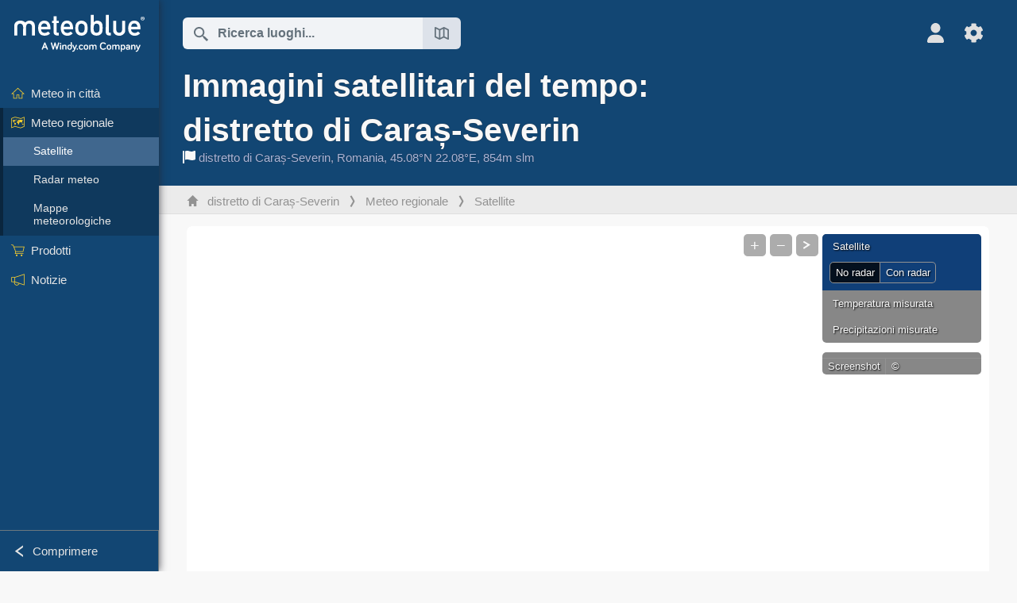

--- FILE ---
content_type: text/html; charset=UTF-8
request_url: https://www.meteoblue.com/it/region/tempo/satellite/cara%C5%9F-severin_romania_682714
body_size: 12020
content:


<!DOCTYPE html>
<html lang="it">

    
    <head prefix="og: http://ogp.me/ns# fb: http://opg.me/ns/fb# place: http://ogp.me/ns/place#">
    

<script>
window.dataLayer = window.dataLayer || [];

/* https://developers.google.com/tag-platform/tag-manager/datalayer */
dataLayer.push({
  'pagePath': '/region/weather/satellite',
  'visitorType': 'visitor',
  'language': 'it'
});
// https://developers.google.com/tag-platform/gtagjs/configure
function gtag(){dataLayer.push(arguments)};

// Disabled, since it possibly breaks Google Analytics tracking - 2025-11-17
// gtag('consent', 'default', {
//     'ad_storage': 'denied',
//     'analytics_storage': 'denied',
//     'ad_user_data': 'denied',
//     'ad_personalization': 'denied',
//     'wait_for_update': 500,
// });
</script>
<!-- Google Tag Manager -->
<script>(function(w,d,s,l,i){w[l]=w[l]||[];w[l].push({'gtm.start':
new Date().getTime(),event:'gtm.js'});var f=d.getElementsByTagName(s)[0],
j=d.createElement(s),dl=l!='dataLayer'?'&l='+l:'';j.async=true;j.src=
'https://www.googletagmanager.com/gtm.js?id='+i+dl;f.parentNode.insertBefore(j,f);
})(window,document,'script','dataLayer','GTM-NCD5HRF');</script>
<!-- End Google Tag Manager -->
<script>
// foreach experienceImpressions
  dataLayer.push({"event": "experience_impression",
    "experiment_id": "mgb_locationSearchUrl",
    "variation_id": "https://locationsearch.meteoblue.com"
  });
</script>


    <meta http-equiv="X-UA-Compatible" content="IE=edge">
    <meta http-equiv="Content-Type" content="text/html;charset=UTF-8">
    
        <meta name="viewport" content="width=device-width, initial-scale=1.0">

            <meta name="description" content="Scoprite immagini satellitari meteorologiche ad alta risoluzione per distretto di Caraș-Severin. ✓ Dati live ✓ Movimenti delle nuvole ✓ Precipitazioni">
    
    
    <link rel="stylesheet" type="text/css" href="https://static.meteoblue.com/build/website.741/styles/main.css" />
<link rel="stylesheet" type="text/css" href="https://static.meteoblue.com/build/website.741/styles/print.css" media="print" />
<link rel="stylesheet" type="text/css" href="https://static.meteoblue.com/build/website.741/styles/country.css" />

    
    <link rel="shortcut icon" href="/favicon.ico">

    
    <meta name="image" content="https://static.meteoblue.com/assets/images/logo/meteoblue_tile_large.png">


<meta property="og:title" content="Immagini satellitari del tempo: distretto di Caraș-Severin - meteoblue">
<meta property="og:type" content="website">
<meta property="og:image" content="https://static.meteoblue.com/assets/images/logo/meteoblue_tile_large.png">
<meta property="og:url" content="https://www.meteoblue.com/it/region/tempo/satellite/distretto-di-cara%c8%99-severin_romania_682714">
<meta property="og:description"
      content="Scoprite immagini satellitari meteorologiche ad alta risoluzione per distretto di Caraș-Severin. ✓ Dati live ✓ Movimenti delle nuvole ✓ Precipitazioni">
<meta property="og:site_name" content="meteoblue">
<meta property="og:locale" content="it_IT">
    <meta property="place:location:latitude" content="45.0833">
    <meta property="place:location:longitude" content="22.0833">
    <meta property="place:location:altitude" content="854">


    <meta name="twitter:card" content="summary_large_image">
    <meta name="twitter:image" content="https://static.meteoblue.com/assets/images/logo/meteoblue_tile_large.png">
<meta name="twitter:site" content="@meteoblue">
<meta name="twitter:creator" content="@meteoblue">
<meta name="twitter:title"   content="Immagini satellitari del tempo: distretto di Caraș-Severin - meteoblue">
<meta name="twitter:description"
      content="Scoprite immagini satellitari meteorologiche ad alta risoluzione per distretto di Caraș-Severin. ✓ Dati live ✓ Movimenti delle nuvole ✓ Precipitazioni">

<meta name="twitter:app:name:iphone" content="meteoblue">
<meta name="twitter:app:id:iphone" content="994459137">



    <link rel="alternate" hreflang="ar" href="https://www.meteoblue.com/ar/region/weather/satellite/%d9%85%d9%82%d8%a7%d8%b7%d8%b9%d8%a9-%d9%83%d8%a7%d8%b1%d8%a7%d8%b3-%d8%b3%d9%8a%d9%81%d9%8a%d8%b1%d9%8a%d9%86_%d8%b1%d9%88%d9%85%d8%a7%d9%86%d9%8a%d8%a7_682714"/>
    <link rel="alternate" hreflang="bg" href="https://www.meteoblue.com/bg/region/%D0%B2%D1%80%D0%B5%D0%BC%D0%B5%D1%82%D0%BE/satellite/%d0%9a%d0%b0%d1%80%d0%b0%d1%88-%d0%a1%d0%b5%d0%b2%d0%b5%d1%80%d0%b8%d0%bd_%d0%a0%d1%83%d0%bc%d1%8a%d0%bd%d0%b8%d1%8f_682714"/>
    <link rel="alternate" hreflang="cs" href="https://www.meteoblue.com/cs/region/po%C4%8Das%C3%AD/satelit/kara%c5%a1-severin_rumunsko_682714"/>
    <link rel="alternate" hreflang="de" href="https://www.meteoblue.com/de/region/wetter/satellit/kreis-cara%c8%99-severin_rum%c3%a4nien_682714"/>
    <link rel="alternate" hreflang="el" href="https://www.meteoblue.com/el/region/%CE%BA%CE%B1%CE%B9%CF%81%CF%8C%CF%82/satellite/%ce%a4%ce%b6%ce%bf%cf%85%ce%bd%cf%84%ce%ad%cf%84%cf%82-%cf%84%ce%bf%cf%85-%ce%9a%ce%b1%cf%81%ce%ac%cf%82-%ce%a3%ce%b5%ce%b2%ce%b5%cf%81%ce%af%ce%bd_%ce%a1%ce%bf%cf%85%ce%bc%ce%b1%ce%bd%ce%af%ce%b1_682714"/>
    <link rel="alternate" hreflang="en" href="https://www.meteoblue.com/en/region/weather/satellite/cara%c8%99-severin-county_romania_682714"/>
    <link rel="alternate" hreflang="es" href="https://www.meteoblue.com/es/region/tiempo/satelite/distrito-de-cara%c8%99-severin_ruman%c3%ada_682714"/>
    <link rel="alternate" hreflang="fr" href="https://www.meteoblue.com/fr/region/meteo/satellite/cara%c8%99-severin_roumanie_682714"/>
    <link rel="alternate" hreflang="hr" href="https://www.meteoblue.com/hr/region/weather/satellite/cara%c5%9f-severin_rom%c3%a2nia_682714"/>
    <link rel="alternate" hreflang="hu" href="https://www.meteoblue.com/hu/region/id%C5%91j%C3%A1r%C3%A1s/satellite/krass%c3%b3-sz%c3%b6r%c3%a9ny-megye_rom%c3%a1nia_682714"/>
    <link rel="alternate" hreflang="it" href="https://www.meteoblue.com/it/region/tempo/satellite/distretto-di-cara%c8%99-severin_romania_682714"/>
    <link rel="alternate" hreflang="ka" href="https://www.meteoblue.com/ka/region/%E1%83%90%E1%83%9B%E1%83%98%E1%83%9C%E1%83%93%E1%83%98/%E1%83%A1%E1%83%90%E1%83%A2%E1%83%94%E1%83%9A%E1%83%98%E1%83%A2%E1%83%98/%e1%83%99%e1%83%90%e1%83%a0%e1%83%90%e1%83%a8-%e1%83%a1%e1%83%94%e1%83%95%e1%83%94%e1%83%a0%e1%83%98%e1%83%9c%e1%83%98%e1%83%a1-%e1%83%9f%e1%83%a3%e1%83%93%e1%83%94%e1%83%aa%e1%83%98_%e1%83%a0%e1%83%a3%e1%83%9b%e1%83%98%e1%83%9c%e1%83%94%e1%83%97%e1%83%98_682714"/>
    <link rel="alternate" hreflang="nl" href="https://www.meteoblue.com/nl/region/weer/satelliet/cara%c8%99-severin_roemeni%c3%ab_682714"/>
    <link rel="alternate" hreflang="pl" href="https://www.meteoblue.com/pl/region/pogoda/satelita/okr%c4%99g-cara%c8%99-severin_rumunia_682714"/>
    <link rel="alternate" hreflang="pt" href="https://www.meteoblue.com/pt/region/tempo/satelite/cara%c8%99-severin_rom%c3%aania_682714"/>
    <link rel="alternate" hreflang="ro" href="https://www.meteoblue.com/ro/region/vreme/satelit/jude%c8%9bul-cara%c8%99-severin_rom%c3%a2nia_682714"/>
    <link rel="alternate" hreflang="ru" href="https://www.meteoblue.com/ru/region/%D0%BF%D0%BE%D0%B3%D0%BE%D0%B4%D0%B0/satellite/%d0%9a%d0%b0%d1%80%d0%b0%d1%88-%d0%a1%d0%b5%d0%b2%d0%b5%d1%80%d0%b8%d0%bd_%d0%a0%d1%83%d0%bc%d1%8b%d0%bd%d0%b8%d1%8f_682714"/>
    <link rel="alternate" hreflang="sk" href="https://www.meteoblue.com/sk/region/po%C4%8Dasie/satellite/kra%c5%a1ovsko-severinsk%c3%a1-%c5%beupa_rumunsko_682714"/>
    <link rel="alternate" hreflang="sr" href="https://www.meteoblue.com/sr/region/vreme/satelit/%d0%9a%d0%b0%d1%80%d0%b0%d1%88-%d0%a1%d0%b5%d0%b2%d0%b5%d1%80%d0%b8%d0%bd_%d0%a0%d1%83%d0%bc%d1%83%d0%bd%d0%b8%d1%98%d0%b0_682714"/>
    <link rel="alternate" hreflang="tr" href="https://www.meteoblue.com/tr/region/hava/uydu/cara%c8%99-severin-ili_romanya_682714"/>
    <link rel="alternate" hreflang="uk" href="https://www.meteoblue.com/uk/region/weather/satellite/cara%c5%9f-severin_rom%c3%a2nia_682714"/>

    
        <title>Immagini satellitari del tempo: distretto di Caraș-Severin - meteoblue</title>

            
        <script async src="https://securepubads.g.doubleclick.net/tag/js/gpt.js"></script>
    
            <script>
    window.googletag = window.googletag || {cmd: []};

    var width = window.innerWidth
    || document.documentElement.clientWidth
    || document.body.clientWidth;

    if (width > 600) {
        } else {
        // Mobile interstitial and anchor
        var interstitialSlot, anchorSlot, adSlot1, adSlot2;

        var mb = mb || {};

        googletag.cmd.push(function () {
            interstitialSlot = googletag.defineOutOfPageSlot('/12231147/mobileWebInterstitial_2342', googletag.enums.OutOfPageFormat.INTERSTITIAL).setTargeting('pagecontent', ['weatherForecast']).setTargeting('pl', ['it']);
            anchorSlot = googletag.defineOutOfPageSlot('/12231147/mobileWeb_adaptiveBanner', googletag.enums.OutOfPageFormat.BOTTOM_ANCHOR).setTargeting('pagecontent', ['weatherForecast']).setTargeting('pl', ['it']);
            
            adSlot1 = googletag.defineSlot('/12231147/mb_mobileWEb_banner', ['fluid', [300, 100], [320, 50], [320, 100]], 'div-gpt-ad-1681307013248-0');
            adSlot1.setTargeting("refresh").setTargeting('pagecontent', ['weatherForecast']).setTargeting('pl', ['it']);
                                                                                                                
            adSlot2 = googletag.defineSlot('/12231147/mb_mobileWEb_banner2', [[300, 250], 'fluid', [300, 100], [320, 50], [320, 100]], 'div-gpt-ad-1681336466256-0');
            adSlot2.setTargeting("refresh").setTargeting('pagecontent', ['weatherForecast']).setTargeting('pl', ['it']);

            //this will show add on the top if this id is defined, if it is not it will show ad in the bottom as usual
            if(document.getElementById("display_mobile_ad_in_header")){
                if (adSlot1) {
                    adSlot1.addService(googletag.pubads());
                }
            }
            else{
                if (anchorSlot) {
                    anchorSlot.addService(googletag.pubads());
                    mb.anchorAd = true;
                    mb.refreshAnchorAd = function() {
                        googletag.cmd.push(function() {
                            googletag.pubads().refresh([anchorSlot]);
                        });
                    };
                }
            }

            // this show adslot2 everywhere it is definde in .vue template (usually included somewhere in the body)
            if (adSlot2) {
                adSlot2.addService(googletag.pubads());
            }

            if (interstitialSlot) {
                interstitialSlot.addService(googletag.pubads());

                googletag.pubads().addEventListener('slotOnload', function(event) {
                    if (interstitialSlot === event.slot) {
                        mb.interstitial = true
                    }
                });
            }

            googletag.pubads().enableSingleRequest();
            googletag.pubads().collapseEmptyDivs();
            googletag.enableServices();
        });
    }
</script>
<script>
    window.mb = window.mb || {};
    window.mb.advertisingShouldBeEnabled = true;
</script>
    
    
    <meta name="apple-itunes-app" content="app-id=994459137">

    
    <link rel="manifest" href="/it/index/manifest">

    <script>
        let deferredPrompt;

        window.addEventListener('beforeinstallprompt', (e) => {
            e.preventDefault();
            deferredPrompt = e;
            const banner = document.getElementById('app-download-banner');
            if (banner) banner.style.display = 'flex';
        });
    </script>
</head>

    <body class="     wide                        ">
                    <!-- Google Tag Manager (noscript) -->
            <noscript><iframe src="https://www.googletagmanager.com/ns.html?id=GTM-NCD5HRF"
            height="0" width="0" style="display:none;visibility:hidden"></iframe></noscript>
            <!-- End Google Tag Manager (noscript) -->
                <script>
            window.locationSearchUrl = "https://locationsearch.meteoblue.com";
        </script>

        
            
    <div id="navigation_scroll_container" class="navigation-scroll-container">
        <nav id="main_navigation" class="main-navigation">
                            <a title="meteoblue" href="/it/tempo/previsioni/settimana" class="menu-logo" aria-label="Home"></a>
                        <ul class="nav" itemscope="itemscope" itemtype="http://schema.org/SiteNavigationElement"><li class=""><a href="/it/tempo" class="icon-7-day" itemprop="url" title="Meteo in città"><span itemprop="name">Meteo in città</span></a></li><li class=" extendable extend"><a href="/it/region/tempo/radar/distretto-di-cara%c8%99-severin_romania_682714" class="icon-weather-maps" itemprop="url" title="Radar regionale"><span itemprop="name">Meteo regionale</span></a><ul><li class="active"><a href="/it/region/tempo/satellite/distretto-di-cara%c8%99-severin_romania_682714" class="" itemprop="url" title="Satellite regionale"><span itemprop="name">Satellite</span></a></li><li class=""><a href="/it/region/tempo/radar/distretto-di-cara%c8%99-severin_romania_682714" class="" itemprop="url" title="Radar regionale"><span itemprop="name">Radar meteo</span></a></li><li class=""><a href="/it/region/tempo/mappe/distretto-di-cara%c8%99-severin_romania_682714" class="icon-weather-maps" itemprop="url" title="Mappe meteorologiche"><span itemprop="name">Mappe meteorologiche</span></a></li></ul></li><li class=" extendable"><a href="/it/pointplus" class="icon-products" itemprop="url"><span itemprop="name">Prodotti</span></a><ul><li class=""><a href="/it/pointplus" itemprop="url"><span itemprop="name">point+</span></a></li><li class=""><a href="/it/historyplus" itemprop="url"><span itemprop="name">history+</span></a></li><li class=""><a href="/it/products/cityclimate" itemprop="url"><span itemprop="name">Clima urbano</span></a></li><li class=""><a rel="noreferrer" href="https://play.google.com/store/apps/details?id=com.meteoblue.droid&amp;utm_source=Website&amp;utm_campaign=Permanent" itemprop="url" target="_blank"><span class="external-positive glyph" itemprop="name">&nbsp;App Android</span></a></li><li class=""><a rel="noreferrer" href="https://itunes.apple.com/app/meteoblue/id994459137" itemprop="url" target="_blank"><span class="external-positive glyph" itemprop="name">&nbsp;App iPhone</span></a></li><li class=""><a rel="noreferrer" href="https://content.meteoblue.com/it/" itemprop="url" target="_blank"><span class="external-positive glyph" itemprop="name">&nbsp;Prodotti</span></a></li></ul></li><li class=" section-end extendable"><a href="/it/blog/article/news" class="icon-news" itemprop="url"><span itemprop="name">Notizie</span></a><ul><li class=""><a href="/it/blog/article/news" itemprop="url"><span itemprop="name">Notizie</span></a></li><li class=""><a href="/it/blog/article/weathernews" itemprop="url"><span itemprop="name">Notizie meteo</span></a></li></ul></li></ul>            <ul class="nav collapse-button">
                <li id="button_collapse" class="button-collapse glyph" title="Comprimere">Comprimere</li>
                <li id="button_expand" class="button-expand glyph" title="Espandere"></li>
            </ul>
        </nav>
    </div>

    
    
    <script>
        try{
            if( window.localStorage !== undefined && window.localStorage !== null){
                const navigationJson = localStorage.getItem('navigation');
                if (navigationJson !== null && navigationJson !== undefined) {
                    const navigationSettings = JSON.parse(navigationJson);
                    if (navigationSettings.collapsed) {
                        document.body.classList.add("nav-collapsed");
                    }
                }
            }
        } catch (err){
            console.error(err);
        }
    </script>

                    <div class="page-header  ">
        
    <div id="app-download-banner" class="app-download-banner">
        <span class="glyph close" onclick="document.getElementById('app-download-banner').style.display = 'none'"></span>
        <div>Scarica l'app meteoblue</div>
        <button class="btn" id="install-app-button" onclick="deferredPrompt.prompt()">
            Scarica        </button>
    </div>
    <script>
        if (deferredPrompt !== undefined) {
            document.getElementById('app-download-banner').style.display = 'flex';
        }
    </script>

    
    <div class="intro">
        <div class="topnav">
            <div class="wrapper ">
                <div class="header-top">
                                            <div class="menu-mobile-container">
                            <a class="menu-mobile-trigger" href="#" aria-label="Menu">
                                <span class="fasvg-36 fa-bars"></span>
                            </a>
                            <div id="menu_mobile" class="menu-mobile">
                                <a href="/it/tempo/previsioni/settimana" class="menu-logo " aria-label="Home"></a>
                                <div class="menu-mobile-trigger close-menu-mobile">
                                    <span class="close-drawer">×</span>
                                </div>
                            </div>
                        </div>
                    
                                            <div class="location-box">
                            <div class="location-selection primary">
                                <div id="location_search" class="location-search">
                                    <form id="locationform" class="locationform" method="get"
                                        action="/it/tempo/search/index">
                                        <input id="gls"
                                            class="searchtext"
                                            type="text"
                                            value=""
                                            data-mbdescription="Ricerca luoghi"                                            data-mbautoset="1"
                                            data-role="query"
                                            name="query"
                                            autocomplete="off"
                                            tabindex="0"
                                            placeholder="Ricerca luoghi..."                                            onclick="if(this.value == 'Ricerca luoghi...') {this.value=''}">
                                        </input>
                                        <label for="gls">Ricerca luoghi</label>                                        
                                        <button type="submit" aria-label="Invia">
                                        </button>
                                        <button id="gls_map" class="location-map" href="#" aria-label="Apri mappa"> 
                                            <span class="fasvg-18 fa-map-search"></span>
                                        </button>
                                        <button id="gps" class="location-gps" href="#" aria-label="Nelle vicinanze"> 
                                            <span class="fasvg-18 fa-location-search"></span>
                                        </button>
                                        <div class="results"></div>
                                    </form>
                                </div>
                            </div>
                        </div>
                    
                    <div class="additional-settings ">
                        <div id="user" class="button settings2">
                                                            <div class="inner">
                                    <a href="/it/user/login/index" aria-label="Profilo">
                                        <span class="fasvg-25 fa-user-light"></span>
                                    </a>
                                </div>
                                                    </div>


                        <div id="settings" class="button settings">
                            <div class="inner">
                                <a href="#" aria-label="Impostazioni">
                                    <span class="fasvg-25 fa-cog"></span>
                                </a>
                            </div>

                            <div class="matches" style="display: none;">
                                
                                <h2>Lingua</h2>
                                <ul class="matches-group wide">
                                                                            <li style="direction: rtl;">
                                                                                        <a hreflang="ar"  href="https://www.meteoblue.com/ar/region/weather/satellite/%d9%85%d9%82%d8%a7%d8%b7%d8%b9%d8%a9-%d9%83%d8%a7%d8%b1%d8%a7%d8%b3-%d8%b3%d9%8a%d9%81%d9%8a%d8%b1%d9%8a%d9%86_%d8%b1%d9%88%d9%85%d8%a7%d9%86%d9%8a%d8%a7_682714">عربي</a>

                                        </li>
                                                                            <li>
                                                                                        <a hreflang="bg"  href="https://www.meteoblue.com/bg/region/%D0%B2%D1%80%D0%B5%D0%BC%D0%B5%D1%82%D0%BE/satellite/%d0%9a%d0%b0%d1%80%d0%b0%d1%88-%d0%a1%d0%b5%d0%b2%d0%b5%d1%80%d0%b8%d0%bd_%d0%a0%d1%83%d0%bc%d1%8a%d0%bd%d0%b8%d1%8f_682714">Български</a>

                                        </li>
                                                                            <li>
                                                                                        <a hreflang="cs"  href="https://www.meteoblue.com/cs/region/po%C4%8Das%C3%AD/satelit/kara%c5%a1-severin_rumunsko_682714">Čeština</a>

                                        </li>
                                                                            <li>
                                                                                        <a hreflang="de"  href="https://www.meteoblue.com/de/region/wetter/satellit/kreis-cara%c8%99-severin_rum%c3%a4nien_682714">Deutsch</a>

                                        </li>
                                                                            <li>
                                                                                        <a hreflang="el"  href="https://www.meteoblue.com/el/region/%CE%BA%CE%B1%CE%B9%CF%81%CF%8C%CF%82/satellite/%ce%a4%ce%b6%ce%bf%cf%85%ce%bd%cf%84%ce%ad%cf%84%cf%82-%cf%84%ce%bf%cf%85-%ce%9a%ce%b1%cf%81%ce%ac%cf%82-%ce%a3%ce%b5%ce%b2%ce%b5%cf%81%ce%af%ce%bd_%ce%a1%ce%bf%cf%85%ce%bc%ce%b1%ce%bd%ce%af%ce%b1_682714">Ελληνικά</a>

                                        </li>
                                                                            <li>
                                                                                        <a hreflang="en"  href="https://www.meteoblue.com/en/region/weather/satellite/cara%c8%99-severin-county_romania_682714">English</a>

                                        </li>
                                                                            <li>
                                                                                        <a hreflang="es"  href="https://www.meteoblue.com/es/region/tiempo/satelite/distrito-de-cara%c8%99-severin_ruman%c3%ada_682714">Español</a>

                                        </li>
                                                                            <li>
                                                                                        <a hreflang="fr"  href="https://www.meteoblue.com/fr/region/meteo/satellite/cara%c8%99-severin_roumanie_682714">Français</a>

                                        </li>
                                                                            <li>
                                                                                        <a hreflang="hr"  href="https://www.meteoblue.com/hr/region/weather/satellite/cara%c5%9f-severin_rom%c3%a2nia_682714">Hrvatski</a>

                                        </li>
                                                                            <li>
                                                                                        <a hreflang="hu"  href="https://www.meteoblue.com/hu/region/id%C5%91j%C3%A1r%C3%A1s/satellite/krass%c3%b3-sz%c3%b6r%c3%a9ny-megye_rom%c3%a1nia_682714">Magyar</a>

                                        </li>
                                                                            <li class="selected">
                                                                                        <a hreflang="it"  href="https://www.meteoblue.com/it/region/tempo/satellite/distretto-di-cara%c8%99-severin_romania_682714">Italiano</a>

                                        </li>
                                                                            <li>
                                                                                        <a hreflang="ka"  href="https://www.meteoblue.com/ka/region/%E1%83%90%E1%83%9B%E1%83%98%E1%83%9C%E1%83%93%E1%83%98/%E1%83%A1%E1%83%90%E1%83%A2%E1%83%94%E1%83%9A%E1%83%98%E1%83%A2%E1%83%98/%e1%83%99%e1%83%90%e1%83%a0%e1%83%90%e1%83%a8-%e1%83%a1%e1%83%94%e1%83%95%e1%83%94%e1%83%a0%e1%83%98%e1%83%9c%e1%83%98%e1%83%a1-%e1%83%9f%e1%83%a3%e1%83%93%e1%83%94%e1%83%aa%e1%83%98_%e1%83%a0%e1%83%a3%e1%83%9b%e1%83%98%e1%83%9c%e1%83%94%e1%83%97%e1%83%98_682714">ქართული ენა</a>

                                        </li>
                                                                            <li>
                                                                                        <a hreflang="nl"  href="https://www.meteoblue.com/nl/region/weer/satelliet/cara%c8%99-severin_roemeni%c3%ab_682714">Nederlands</a>

                                        </li>
                                                                            <li>
                                                                                        <a hreflang="pl"  href="https://www.meteoblue.com/pl/region/pogoda/satelita/okr%c4%99g-cara%c8%99-severin_rumunia_682714">Polski</a>

                                        </li>
                                                                            <li>
                                                                                        <a hreflang="pt"  href="https://www.meteoblue.com/pt/region/tempo/satelite/cara%c8%99-severin_rom%c3%aania_682714">Português</a>

                                        </li>
                                                                            <li>
                                                                                        <a hreflang="ro"  href="https://www.meteoblue.com/ro/region/vreme/satelit/jude%c8%9bul-cara%c8%99-severin_rom%c3%a2nia_682714">Română</a>

                                        </li>
                                                                            <li>
                                                                                        <a hreflang="ru"  href="https://www.meteoblue.com/ru/region/%D0%BF%D0%BE%D0%B3%D0%BE%D0%B4%D0%B0/satellite/%d0%9a%d0%b0%d1%80%d0%b0%d1%88-%d0%a1%d0%b5%d0%b2%d0%b5%d1%80%d0%b8%d0%bd_%d0%a0%d1%83%d0%bc%d1%8b%d0%bd%d0%b8%d1%8f_682714">Pусский</a>

                                        </li>
                                                                            <li>
                                                                                        <a hreflang="sk"  href="https://www.meteoblue.com/sk/region/po%C4%8Dasie/satellite/kra%c5%a1ovsko-severinsk%c3%a1-%c5%beupa_rumunsko_682714">Slovenský</a>

                                        </li>
                                                                            <li>
                                                                                        <a hreflang="sr"  href="https://www.meteoblue.com/sr/region/vreme/satelit/%d0%9a%d0%b0%d1%80%d0%b0%d1%88-%d0%a1%d0%b5%d0%b2%d0%b5%d1%80%d0%b8%d0%bd_%d0%a0%d1%83%d0%bc%d1%83%d0%bd%d0%b8%d1%98%d0%b0_682714">Srpski</a>

                                        </li>
                                                                            <li>
                                                                                        <a hreflang="tr"  href="https://www.meteoblue.com/tr/region/hava/uydu/cara%c8%99-severin-ili_romanya_682714">Türkçe</a>

                                        </li>
                                                                            <li>
                                                                                        <a hreflang="uk"  href="https://www.meteoblue.com/uk/region/weather/satellite/cara%c5%9f-severin_rom%c3%a2nia_682714">Українська</a>

                                        </li>
                                                                    </ul>
                                
                                <h2>Temperatura</h2>
                                <ul class="matches-group">
                                                                            <li class="selected">
                                            <a href="https://www.meteoblue.com/it/region/tempo/satellite/distretto-di-cara%c8%99-severin_romania_682714" class="unit" data-type="temp"
                                            data-unit="CELSIUS">°C</a>
                                        </li>
                                                                            <li>
                                            <a href="https://www.meteoblue.com/it/region/tempo/satellite/distretto-di-cara%c8%99-severin_romania_682714" class="unit" data-type="temp"
                                            data-unit="FAHRENHEIT">°F</a>
                                        </li>
                                                                    </ul>
                                
                                <h2>Velocità del vento</h2>
                                <ul class="matches-group">
                                                                            <li>
                                            <a href="https://www.meteoblue.com/it/region/tempo/satellite/distretto-di-cara%c8%99-severin_romania_682714" class="unit" data-type="speed"
                                            data-unit="BEAUFORT">bft</a>
                                        </li>
                                                                            <li class="selected">
                                            <a href="https://www.meteoblue.com/it/region/tempo/satellite/distretto-di-cara%c8%99-severin_romania_682714" class="unit" data-type="speed"
                                            data-unit="KILOMETER_PER_HOUR">km/h</a>
                                        </li>
                                                                            <li>
                                            <a href="https://www.meteoblue.com/it/region/tempo/satellite/distretto-di-cara%c8%99-severin_romania_682714" class="unit" data-type="speed"
                                            data-unit="METER_PER_SECOND">m/s</a>
                                        </li>
                                                                            <li>
                                            <a href="https://www.meteoblue.com/it/region/tempo/satellite/distretto-di-cara%c8%99-severin_romania_682714" class="unit" data-type="speed"
                                            data-unit="MILE_PER_HOUR">mph</a>
                                        </li>
                                                                            <li>
                                            <a href="https://www.meteoblue.com/it/region/tempo/satellite/distretto-di-cara%c8%99-severin_romania_682714" class="unit" data-type="speed"
                                            data-unit="KNOT">kn</a>
                                        </li>
                                                                    </ul>
                                
                                <h2>Precipitazioni</h2>
                                <ul class="matches-group">
                                                                            <li class="selected">
                                            <a href="https://www.meteoblue.com/it/region/tempo/satellite/distretto-di-cara%c8%99-severin_romania_682714" class="unit" data-type="precip"
                                            data-unit="MILLIMETER">mm</a>
                                        </li>
                                                                            <li>
                                            <a href="https://www.meteoblue.com/it/region/tempo/satellite/distretto-di-cara%c8%99-severin_romania_682714" class="unit" data-type="precip"
                                            data-unit="INCH">in</a>
                                        </li>
                                                                    </ul>
                                <h2>Darkmode</h2>
                                <ul class="matches-group"> 
                                    <input class="switch darkmode-switch" role="switch" type="checkbox" data-cy="switchDarkmode" >
                                </ul>
                            </div>
                        </div>
                    </div>
                </div>

                <div class="print" style="display: none">
                    <img loading="lazy" class="logo" src="https://static.meteoblue.com/assets/images/logo/meteoblue_logo_v2.0.svg"
                        alt="meteoblue-logo">
                    <div class="qr-code"></div>
                </div>
            </div>
        </div>
    </div>

    
            <div class="header-lower">
            <header>
                <div id="header" class="header" itemscope itemtype="http://schema.org/Place">
                    <div class="wrapper  current-wrapper">
                        <div class="current-heading" itemscope itemtype="http://schema.org/City">
                            <h1 itemprop="name"
                                content="distretto di Caraș-Severin"
                                class="main-heading">Immagini satellitari del tempo: distretto di Caraș-Severin                                                                                                                                </h1>

                            <div class="location-description  location-text ">
            <span itemscope itemtype="http://schema.org/AdministrativeArea">
                            <span class="fasvg-16 featcl-a"></span>&nbsp;
                        <span class="admin" itemprop="name">
                <a href=/it/region/tempo/satellite/distretto-di-cara%c8%99-severin_romania_682714                    rel="nofollow" 
                >
                    distretto di Caraș-Severin                </a>
            </span>,&nbsp;
        </span>
    
            <span class="country" itemprop="containedInPlace" itemscope itemtype="http://schema.org/Country">
            <span itemprop="name">
                <a href=/it/country/tempo/satellite/romania_romania_798549                    rel="nofollow" 
                >
                    Romania                </a>
            </span>,&nbsp;
        </span>
    
    <span itemprop="geo" itemscope itemtype="http://schema.org/GeoCoordinates">
        <span class="coords">45.08°N 22.08°E,&nbsp;</span>
        <meta itemprop="latitude" content="45.08"/>
        <meta itemprop="longitude" content="22.08"/>

                    854m slm            <meta itemprop="elevation" content="854"/>
            </span>

    </div>


                        </div>

                        
                                                    <div class="narrow"><div>
                                            </div>
                </div>
            </header>
        </div>
    
            <div class="breadcrumb-outer">
            <div class="wrapper ">
                                 <ol class="breadcrumbs" itemscope="itemscope" itemtype="http://schema.org/BreadcrumbList"><li itemprop="itemListElement" itemscope="itemscope" itemtype="http://schema.org/ListItem"><a href="/it/tempo/settimana/distretto-di-cara%c8%99-severin_romania_682714" class="home" itemprop="item"><span itemprop="name">distretto di Caraș-Severin</span></a><meta itemprop="position" content="1"></meta></li><li itemprop="itemListElement" itemscope="itemscope" itemtype="http://schema.org/ListItem"><a href="/it/region/tempo/radar/distretto-di-cara%c8%99-severin_romania_682714" class="icon-weather-maps" itemprop="item"><span itemprop="name">Meteo regionale</span></a><meta itemprop="position" content="2"></meta></li><li itemprop="itemListElement" itemscope="itemscope" itemtype="http://schema.org/ListItem"><a href="/it/region/tempo/satellite/distretto-di-cara%c8%99-severin_romania_682714" class="" itemprop="item"><span itemprop="name">Satellite</span></a><meta itemprop="position" content="3"></meta></li></ol>                            </div>
        </div>
        
</div>
    
<!-- MOBILE AD  -->


        
        
        
<div id="wrapper-main" class="wrapper-main">

    <div class="wrapper ">
                    
            
            <main class="main">
                <div class="grid">
                    
<div class="col-12 wide-content">

    
    <div class="player-container" data-config='{"center":[22.0833,45.0833],"zoom":5,"inventory":"https:\/\/maps-api.meteoblue.com\/v1\/map\/inventory\/filter?maps=satellite,obsTemperature,obsPrecipitation&lang=it&temperatureUnit=\u00b0C&lengthUnit=metric&internal=true","canUseRestricted":false,"timezoneOffsetInSeconds":7200,"timezoneAbbreviation":"EET"}'></div>

    <h3>
        
        Immagini satellitari meteo: distretto di Caraș-Severin    </h3>
    <p>
        
        Le immagini del satellite meteorologico (<b>distretto di Caraș-Severin</b>) mostrano la copertura nuvolosa.        Nuove osservazioni satellitari sono disponibili ogni 5-15 minuti, a seconda della posizione.        Le immagini possono essere animate per produrre una vista satellitare minuto per minuto del tempo. 
        L'animazione satellitare è un ottimo strumento per comprendere lo sviluppo del tempo e il movimento delle nuvole ed è spesso utilizzata dai meteorologi per le previsioni meteorologiche a breve termine.        Il composito satellitare globale è generato da 5 diversi satelliti (METEOSAT, GOES-16, GOES-17, HIMAWARI, METEOSAT-IODC) ed elaborato in un'immagine a colori della Terra per una migliore leggibilità. 
        L'immagine satellitare globale ha la massima risoluzione possibile fornita dai satelliti, producendo un incredibile 500 megapixel per il mondo intero.    </p>
    <h3>Perché di notte mancano alcune nuvole?</h3>
    <p>
        Durante il giorno il satellite può scattare foto del tempo ad alta risoluzione utilizzando le lunghezze d'onda della luce visibile.        Ma a differenza della tua fotocamera digitale, il satellite può anche scattare foto di notte, utilizzando i raggi infrarossi. 
        Questo infrarosso termico misura la temperatura di oggetti e gli oggetti freddi appaiono in un bianco luminoso. 
        Pertanto, le nuvole fredde appaiono molto luminose mentre le nuvole calde sono meno visibili. 
        Le nuvole basse, e in particolare la nebbia, a volte hanno temperature simili a quelle della superficie terrestre e diventano quasi invisibili al satellite di notte. 
        Poiché il segnale a infrarossi è molto più debole della luce visibile, la risoluzione delle immagini satellitari è molto inferiore di notte che durante il giorno.    </p>
    <h3>
        Perché non riesco a vedere la mia casa sull'immagine satellitare?    </h3>
    <p>
        I satelliti meteorologici devono scattare una foto del mondo intero ogni 5-10 minuti.        Affinché ciò funzioni, devono essere lontani (a ~36'000 km di altitudine).        A questa distanza la tua casa è semplicemente troppo piccola per essere visibile. 
        L'immagine satellitare che conoscete per esempio da Google maps è stata presa da una distanza di soli 100 km, ma si ottengono solo poche immagini all'anno e non una ogni 5 minuti.    </p>

    <div class="col-12 maps-view">
    <h2>
        
        Romania: Altre regioni    </h2>
    <div class="maps-category">
        <div class="maps-category-item">
        <a href=/it/region/tempo/radar/distretto-di-vrancea_romania_662447            rel="nofollow" 
        >
            <span>distretto di Vrancea</span>
        </a>
    </div>
        <div class="maps-category-item">
        <a href=/it/region/tempo/radar/distretto-di-v%c3%a2lcea_romania_662892            rel="nofollow" 
        >
            <span>distretto di Vâlcea</span>
        </a>
    </div>
        <div class="maps-category-item">
        <a href=/it/region/tempo/radar/vaslui_romania_663116            rel="nofollow" 
        >
            <span>Vaslui</span>
        </a>
    </div>
        <div class="maps-category-item">
        <a href=/it/region/tempo/radar/distretto-di-tulcea_romania_664517            rel="nofollow" 
        >
            <span>distretto di Tulcea</span>
        </a>
    </div>
        <div class="maps-category-item">
        <a href=/it/region/tempo/radar/distretto-di-timi%c8%99_romania_665091            rel="nofollow" 
        >
            <span>distretto di Timiș</span>
        </a>
    </div>
        <div class="maps-category-item">
        <a href=/it/region/tempo/radar/distretto-di-teleorman_romania_665283            rel="nofollow" 
        >
            <span>distretto di Teleorman</span>
        </a>
    </div>
        <div class="maps-category-item">
        <a href=/it/region/tempo/radar/distretto-di-suceava_romania_665849            rel="nofollow" 
        >
            <span>distretto di Suceava</span>
        </a>
    </div>
        <div class="maps-category-item">
        <a href=/it/region/tempo/radar/distretto-di-sibiu_romania_667267            rel="nofollow" 
        >
            <span>distretto di Sibiu</span>
        </a>
    </div>
        <div class="maps-category-item">
        <a href=/it/region/tempo/radar/distretto-di-satu-mare_romania_667869            rel="nofollow" 
        >
            <span>distretto di Satu Mare</span>
        </a>
    </div>
        <div class="maps-category-item">
        <a href=/it/region/tempo/radar/distretto-di-s%c4%83laj_romania_668248            rel="nofollow" 
        >
            <span>distretto di Sălaj</span>
        </a>
    </div>
        <div class="maps-category-item">
        <a href=/it/region/tempo/radar/distretto-di-prahova_romania_669737            rel="nofollow" 
        >
            <span>distretto di Prahova</span>
        </a>
    </div>
        <div class="maps-category-item">
        <a href=/it/region/tempo/radar/distretto-di-olt_romania_671857            rel="nofollow" 
        >
            <span>distretto di Olt</span>
        </a>
    </div>
        <div class="maps-category-item">
        <a href=/it/region/tempo/radar/distretto-di-neam%c8%9b_romania_672460            rel="nofollow" 
        >
            <span>distretto di Neamț</span>
        </a>
    </div>
        <div class="maps-category-item">
        <a href=/it/region/tempo/radar/distretto-di-mure%c8%99_romania_672628            rel="nofollow" 
        >
            <span>distretto di Mureș</span>
        </a>
    </div>
        <div class="maps-category-item">
        <a href=/it/region/tempo/radar/distretto-di-mehedin%c8%9bi_romania_673612            rel="nofollow" 
        >
            <span>distretto di Mehedinți</span>
        </a>
    </div>
        <div class="maps-category-item">
        <a href=/it/region/tempo/radar/distretto-di-maramure%c8%99_romania_673887            rel="nofollow" 
        >
            <span>distretto di Maramureș</span>
        </a>
    </div>
        <div class="maps-category-item">
        <a href=/it/region/tempo/radar/distretto-di-ia%c8%99i_romania_675809            rel="nofollow" 
        >
            <span>distretto di Iași</span>
        </a>
    </div>
        <div class="maps-category-item">
        <a href=/it/region/tempo/radar/distretto-di-ialomi%c8%9ba_romania_675848            rel="nofollow" 
        >
            <span>distretto di Ialomița</span>
        </a>
    </div>
        <div class="maps-category-item">
        <a href=/it/region/tempo/radar/distretto-di-hunedoara_romania_675917            rel="nofollow" 
        >
            <span>distretto di Hunedoara</span>
        </a>
    </div>
        <div class="maps-category-item">
        <a href=/it/region/tempo/radar/harghita_romania_676309            rel="nofollow" 
        >
            <span>Harghita</span>
        </a>
    </div>
        <div class="maps-category-item">
        <a href=/it/region/tempo/radar/distretto-di-gorj_romania_676898            rel="nofollow" 
        >
            <span>distretto di Gorj</span>
        </a>
    </div>
        </div>
</div>
<div class="col-12 maps-view">
    <h2>
        
        distretto di Caraș-Severin: città principali    </h2>
    <div class="maps-category">
                <div class="maps-category-item">
            <a href=/it/tempo/settimana/re%c5%9fi%c5%a3a_romania_668954 >
                Reşiţa            </a>
        </div>
                <div class="maps-category-item">
            <a href=/it/tempo/settimana/caransebe%c5%9f_romania_682729 >
                Caransebeş            </a>
        </div>
                <div class="maps-category-item">
            <a href=/it/tempo/settimana/boc%c5%9fa_romania_684490 >
                Bocşa            </a>
        </div>
                <div class="maps-category-item">
            <a href=/it/tempo/settimana/moldova-nou%c4%83_romania_672912 >
                Moldova Nouă            </a>
        </div>
                <div class="maps-category-item">
            <a href=/it/tempo/settimana/oravi%c5%a3a_romania_671746 >
                Oraviţa            </a>
        </div>
                <div class="maps-category-item">
            <a href=/it/tempo/settimana/o%c5%a3elu-ro%c5%9fu_romania_671603 >
                Oţelu Roşu            </a>
        </div>
                <div class="maps-category-item">
            <a href=/it/tempo/settimana/anina_romania_686324 >
                Anina            </a>
        </div>
                <div class="maps-category-item">
            <a href=/it/tempo/settimana/b%c4%83ile-herculane_romania_685796 >
                Băile Herculane            </a>
        </div>
                <div class="maps-category-item">
            <a href=/it/tempo/settimana/mehadia_romania_673619 >
                Mehadia            </a>
        </div>
                <div class="maps-category-item">
            <a href=/it/tempo/settimana/teregova_romania_665235 >
                Teregova            </a>
        </div>
                <div class="maps-category-item">
            <a href=/it/tempo/settimana/z%c4%83voi_romania_662254 >
                Zăvoi            </a>
        </div>
                <div class="maps-category-item">
            <a href=/it/tempo/settimana/berzovia_romania_684972 >
                Berzovia            </a>
        </div>
            </div>
</div>


</div>

<script>
    var mb = mb || {};

    
    mb.mapsTranslations = {"Extended time ranges require a premium subscription":"Intervalli di tempo estesi richiedono un abbonamento premium","About point+":"Informazioni su point+","Screenshot":"Screenshot"};
</script>
                </div>
            </main>
            </div>
</div>

        

    
        <div id="to_top" class="to-top">
            <div class="to-top-content">
                <span class="fasvg-18 fa-angle-up-white"></span>
                <span class="to-top-text">Tornare su</span>
            </div>
        </div>

        <div class="footer-background">
            <div class="wrapper  footer">
                <div class="footer-group">
                    <ul>
                        <li>
                            <a class="category" href="/it/tempo/settimana/index">
                                <span class="fasvg-25 fa-sun"></span>
                                Previsioni meteo                            </a>
                            <ul>
                                <li>
                                    <a href="/it/tempo/oggi/index">Meteo oggi</a>
                                </li>
                                <li>
                                    <a href="/it/tempo/mappe/index">Mappe meteorologiche</a>
                                </li>
                                <li>
                                    <a href="//content.meteoblue.com/it/business-solutions/plug-and-play-visuals/website-widgets">Widget per siti web</a>
                                </li>
                            </ul>
                        </li>
                    </ul>
                    <ul>
                        <li>
                            <a class="category" href="//content.meteoblue.com/it/business-solutions/sectors">
                                <span class="fasvg-25 fa-user-tie"></span>
                                Soluzioni aziendali                            </a>
                            <ul>
                                <li>
                                    <a href="//content.meteoblue.com/it/business-solutions/weather-apis">Weather APIs</a>
                                </li>
                                <li>
                                    <a href="//content.meteoblue.com/it/business-solutions/meteo-climate-services/climate-services">Servizi climatici</a>
                                </li>
                                <li>
                                    <a href="//content.meteoblue.com/it/business-solutions/sectors">
                                        
                                        Settori                                    </a>
                                </li>
                            </ul>
                        </li>
                    </ul>
                    <ul>
                        <li>
                            <a class="category"
                                href="//content.meteoblue.com/it/private-customers">
                                <span class="fasvg-25 fa-user"></span>
                                Clienti privati                            </a>
                            <ul>
                                <li>
                                    <a href="//content.meteoblue.com/it/private-customers/website-help">Aiuto per il sito web</a>
                                </li>
                                <li>
                                    <a href="//content.meteoblue.com/it/private-customers/website-subscriptions">Abbonamenti al sito web</a>
                                </li>
                                <li>
                                    <a href="//content.meteoblue.com/it/private-customers/weather-apps">App meteo</a>
                                </li>
                            </ul>
                        </li>
                    </ul>
                    <ul>
                        <li>
                            <a class="category" href="//content.meteoblue.com/it/about-us/legal" rel="nofollow">
                                <span class="fasvg-25 fa-scroll"></span>
                                Termini legali                            </a>
                            <ul>
                                <li>
                                    <a href="//content.meteoblue.com/it/about-us/legal/terms-conditions" rel="nofollow">Termini e Condizioni</a>
                                </li>
                                <li>
                                    <a href="//content.meteoblue.com/it/about-us/legal/privacy" rel="nofollow">Privacy</a>
                                </li>
                                <li>
                                    <a href="//content.meteoblue.com/it/about-us/legal/imprint" rel="nofollow">Note legali</a>
                                </li>
                            </ul>
                        </li>
                    </ul>
                    <ul>
                        <li>
                            <a class="category" href="//content.meteoblue.com/it/about-us">
                                <span class="fasvg-25 fa-user-card"></span>
                                Chi siamo                            </a>
                            <ul>
                                <li>
                                    <a href="//content.meteoblue.com/it/about-us/references">Referenze</a>
                                </li>
                                <li>
                                    <a href="//content.meteoblue.com/it/about-us/career">Carriera</a>
                                </li>
                                <li>
                                    <a href="//content.meteoblue.com/it/about-us/contact">Contatti</a>
                                </li>
                            </ul>
                        </li>
                    </ul>
                </div>
                <div class="footer-misc">
                    <a title="meteoblue" class="footer-logo" href="/it/tempo/previsioni/settimana" aria-label="Home"></a>
                    <span>&copy; 2006 - 2026</span>
                    <a rel="nofollow" href="https://static.meteoblue.com/assets/documents/ISO_Zertificate_2025.pdf">ISO 9001 certificate</a>
                                            <a
                            href="#"
                            onclick="
                                event.preventDefault();
                                googlefc.callbackQueue.push({'CONSENT_DATA_READY': () => googlefc.showRevocationMessage()});
                            "
                        >Impostazioni della privacy</a>
                                        <a href="/it/user/contact/feedback">Feedback</a>
                </div>
            </div>
        </div>
        <div class="footer-quick">
            <div class="wrapper ">
                <div class="footer-social">
                    <span class="follow-us-text">
                        Seguici                        <!-- Segui -->
                    </span>
                    <div class="social-links">
                        <a href="https://www.facebook.com/meteoblue" target="_blank" aria-label="Segui su Facebook">
                            <span class="fasvg-28 fa-facebook-follow fa-fadein opacity04"></span>
                        </a>
                        <a href="https://twitter.com/meteoblue" target="_blank" aria-label="Segui su Twitter">
                            <span class="fasvg-28 fa-twitter-follow fa-fadein opacity02"></span>
                        </a>
                        <a href="https://www.linkedin.com/company/meteoblue-ag" target="_blank" aria-label="Segui su LinkedIn">
                            <span class="fasvg-28 fa-linkedin-follow fa-fadein opacity03"></span>
                        </a>
                        <a href="https://www.instagram.com/meteoblue" target="_blank" aria-label="Segui su Instagram">
                            <span class="fasvg-28 fa-instagram-follow fa-fadein opacity03"></span>
                        </a>
                        <a href="https://www.youtube.com/channel/UCKXlXiuY4c9SW4k39C3Lbbw" target="_blank" aria-label="Segui su Youtube">
                            <span class="fasvg-28 fa-youtube-follow fa-fadein opacity03"></span>
                        </a>
                    </div>
                </div>

                <div class="app-download-btns">
                    <a href="https://apps.apple.com/us/app/meteoblue-weather-maps/id994459137" target="_blank">
                        <img alt="Download on the App Store" src="https://static.meteoblue.com/assets/images/mobile_download_icons/app_store.svg"/>
                    </a>
                    <a href="https://play.google.com/store/apps/details?id=com.meteoblue.droid&pli=1" target="_blank">
                        <img alt="Get it on Google Play" src="https://static.meteoblue.com/assets/images/mobile_download_icons/google_play.svg"/>
                    </a>
                </div>

                <a class="swiss-made-logo" href="//content.meteoblue.com/it/about-us" target=”_blank” >
                                            <img alt="Quality made in Switzerland - meteoblue - About us" style="width:100%;" src="https://static.meteoblue.com/assets/images/bottomLinks/swiss_made2.svg"/>
                                    </a>
                                    <div class="footer-options">
                        <div id="print" class="print aslink">
                            <span class="fasvg-18 fa-print"></span>
                            <span>Stampate questa pagina</span>
                        </div>
                    </div>
                            </div>
        </div>
    

        
        <script>
    var mb = mb || {};
    mb.security = mb.security || {};
    mb.security.sessionToken = '';
    mb.settings = mb.settings || {};
    mb.settings.rev = 761;
    mb.settings.revCss = 741;
    mb.settings.cdnServer = 'https://static.meteoblue.com';
    mb.settings.lang = 'it';
    mb.settings.locale = 'it_IT';

    mb.isLoggedIn =  false; 
        mb.settings.loc = {
        id: '682714',
        iso2: 'RO',
        name: 'distretto di Caraș-Severin',
        lat: 45.0833,
        lon: 22.0833,
        url: 'distretto-di-cara%c8%99-severin_romania_682714',
        timezoneName: 'Europe/Bucharest'
    };
    
    
        mb.settings.locationUrl = '/it/region/tempo/satellite';
    
    mb.settings.homeUrl = '/it/tempo/settimana/index';

    mb.settings.environment = 'production';

    mb.settings.googleMapsApiKey = 'AIzaSyB3JPhvySdlda2u4FoVMWKf7IfEO_scL4o';

    
    mb.translations = {"Delete {0} from the last visited list?":"Cancella {0} dalla lista \"ultima visita\" ?","Delete {0} from the favourite list?":"Cancella {0} dalla lista dei preferiti ?","Loading":"Caricando","10 m above gnd":"10m dal terreno","Position":"Posizione","Select layers":"Selezionate il layer","obstemp":"Temperature osservate","obswind":"Vento osservato","Wind":"Vento","No matches":"Nessun risultato","Favourites":"Preferiti","Last visited":"Ultima visita","add {0}":"Aggiungi {0}","Previous":"Precedente","Next":"Prossima","No results found for ":"Nessun risultato trovato per ","Suggestions":"Suggerimenti","Use the geolocation button \u233e on the right of the search box.":"Usa il bottone di geolocalizzazione \u233e a destra della casella di ricerca.","Select a location on the map.":"Seleziona una localit\u00e0 sulla mappa.","Search for a city, village or place of interest.":"Cerca il nome di una citt\u00e0, un villaggio o un luogo di interesse.","Make sure the location is spelled correctly.":"Verifica che la localit\u00e0 sia scritta correttamente.","Try a more well-known location.":"Prova con una localit\u00e0 pi\u00f9 conosciuta.","Try fewer characters.":"Prova con meno caratteri.","Try lat\/lon coordinates, for example: 47.561 7.593":"Cerca con coordinate di latitudine e longitudine, p. e. 47.561 7.593","Add to favourites":"Aggiungi ai preferiti","Search":"Ricerca","Distance":"Distanza","m asl":"m slm","Lat.":"Lat.","Lon.":"Lon.","Region\/District":"Regione\/Provincia","Weather for this place":"Meteo per questo luogo","Find nearby locations":"Trova i luoghi vicini","Political":"Politica","Satellite":"Satellite","Terrain":"Fisica","Close":"Chiudere","Time":"Ora","Domain":"Dominio","Last model run":"Ultimo run del modello","Map":"Mappa","Location":"Luogo","Location search":"Ricerca luoghi","January":"Gennaio","February":"Febbraio","March":"Marzo","April":"Aprile","May":"Maggio","June":"Giugno","July":"Luglio","August":"Agosto","September":"Settembre","November":"Novembre","December":"Dicembre","Monday":"Luned\u00ec","Tuesday":"Marted\u00ec","Wednesday":"Mercoled\u00ec","Thursday":"Gioved\u00ec","Friday":"Venerd\u00ec","Saturday":"Sabato","Sunday":"Domenica","Less":"Meno","More":"Pi\u00f9","Fullscreen":"Schermo intero","Open":"Aperto","Closed":"Chiuso","Easy":"Facile","Medium":"media","Difficult":"Difficile","Copied to clipboard!":"Copiato negli appunti!"};
</script>

        <script async src="https://static.meteoblue.com/build/website.761/main.js"></script>

        
        
        
        <script>
darkmodeAlreadySet = (document.cookie.match(/^(?:.*;)?\s*darkmode\s*=\s*([^;]+)(?:.*)?$/)||[,null])[1];

if (darkmodeAlreadySet === null) {
    if (window.matchMedia && window.matchMedia('(prefers-color-scheme: dark)').matches) {
        const date = new Date();
        date.setTime(date.getTime() + 365 * 24 * 60 * 60 * 1000);
        document.cookie = 'darkmode=true; path = /; expires=' + date.toUTCString() + ';secure;samesite=Lax; ';

        if (window.mb.settings.environment === 'production' && window.location.hostname === 'www.meteoblue.com'){
            window.ga(['send', 'event', 'darkmode', 'automaticallySet']);
        }
    }
}
</script>


            <script>
        var width = window.innerWidth
        || document.documentElement.clientWidth
        || document.body.clientWidth;

        if (width > 600) {
            googletag.cmd.push(function () {
                googletag.display(adSlot1);
            });
        } else {
            googletag.cmd.push(function () {
                googletag.display(anchorSlot);
            });
        }
    </script>
    <div class="unblock-div">
    <div class="unblock-body">
        <span class="close-drawer">×</span>
        <div class="unblock-header">
            
            <div class="h1">Salve, <br> sembra che stiate usando un blocco degli annunci.</div>
        </div>
        <div class="unblock-text">
            <p>La pubblicità è essenziale per mantenere il nostro sito Web gratuito con dettagli e accuratezza unici.</p>
            
            <p>Si prega di <b>inserire www.meteoblue.com nella whitelist</b> del vostro blocco degli annunci o di considerare l'acquisto di uno dei nostri prodotti:</p>
        </div>
        <div class="unblock-products">
            <a class="btn btn-outline-secondary" href="/it/ad-free">
                                    Ad-free 9 €
                            </a>
            <a class="btn btn-outline-secondary" href="/it/pointplus">
                                    point+ 50 €
                            </a>
        </div>
                    <div class="unblock-text">
                
                <p>Avete già un abbonamento?<br>Allora per favore eseguite il <a href="/it/user/login/index">login</a>.</p>   
            </div>
                <div class="unblock-footer">
        </div>
    </div>
</div>
    </body>
</html>
